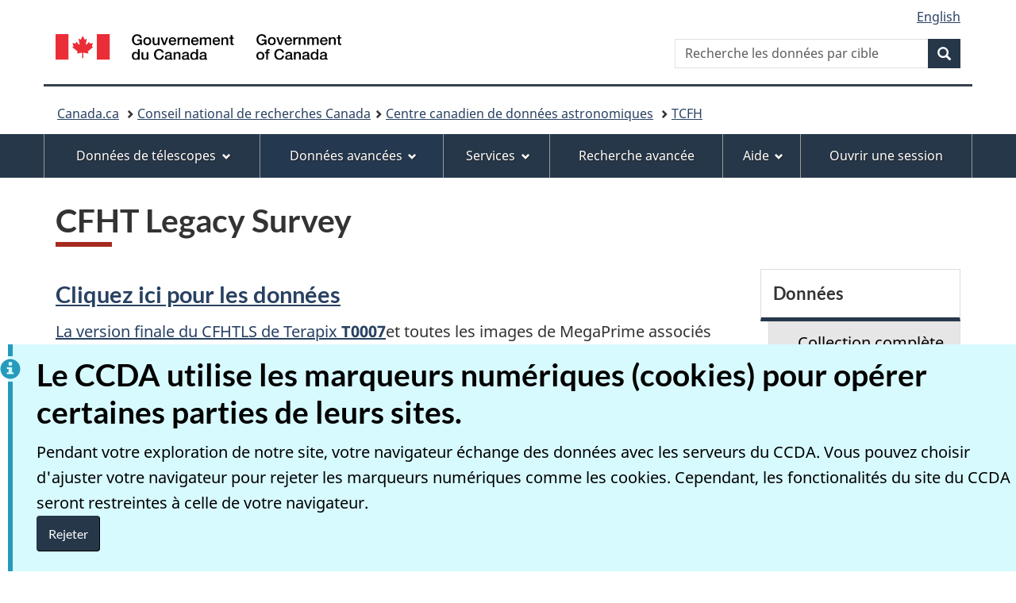

--- FILE ---
content_type: text/html; charset=UTF-8
request_url: https://www4.cadc-ccda.hia-iha.nrc-cnrc.gc.ca/fr/tcfh/cfhtls.html
body_size: 19679
content:
<!DOCTYPE html>
<html class="no-js" lang="fr" dir="ltr">
<head>
<meta charset="utf-8">
<!-- Web Experience Toolkit (WET) / Boîte à outils de l'expérience Web (BOEW) wet-boew.github.io/wet-boew/License-en.html / wet-boew.github.io/wet-boew/Licence-fr.html -->

<title>CFHT Legacy Survey - Centre canadien de données astronomiques</title>
<meta content="width=device-width, initial-scale=1" name="viewport">
<meta name="description" content="Stimulation du processus de découverte en astronomie ">
<meta name="author" content=" ">
<meta name="dcterms.title" content="CFHT Legacy Survey">
<meta name="dcterms.description" content="Stimulation du processus de découverte en astronomie ">
<meta name="dcterms.creator" content=" ">
<meta name="dcterms.language" content="">
<meta name="dcterms.subject" content="">
<meta name="dcterms.issued" content="">
<meta name="dcterms.modified" content="2023-01-13">

<link href="https://wet-boew.github.io/themes-dist/GCWeb/GCWeb/assets/favicon.ico" rel="icon" type="image/x-icon" />
<link rel="stylesheet" href="https://wet-boew.github.io/themes-dist/GCWeb/GCWeb/css/theme.min.css" />
<noscript><link rel="stylesheet" href="https://wet-boew.github.io/themes-dist/GCWeb/wet-boew/css/noscript.min.css" /></noscript><link rel="stylesheet" href="/static/css/cadc.css" />

</head>
<body vocab="http://schema.org/" typeof="WebPage"><nav>
	<ul id="wb-tphp">
		<li class="wb-slc"><a class="wb-sl" href="#wb-cont">Passer au contenu principal</a></li>
		<li class="wb-slc visible-sm visible-md visible-lg"><a class="wb-sl" href="#wb-info">Passer à «&#160;À propos de ce site&#160;»</a></li></ul>
</nav>

<header id="navbar">
	<div id="wb-bnr" class="container">
		<div class="row">
			
				<section id="wb-lng" class="col-xs-3 col-sm-12 pull-right text-right">
	<h2 class="wb-inv">Sélection de la langue</h2>
	<ul class="list-inline mrgn-bttm-0">
		<li>
			<a lang="en" hreflang="en" href="/en/cfht/cfhtls.html">
				<span class="hidden-xs" translate="no">English</span>
				<abbr title="English" translate="no" class="visible-xs h3 mrgn-tp-sm mrgn-bttm-0 text-uppercase">en</abbr>
			</a>
		</li>
	</ul>
</section>

			
			<div class="brand col-xs-9 col-sm-5 col-md-4" property="publisher" typeof="GovernmentOrganization">
	<a href="#" property="url">
		<img src="https://wet-boew.github.io/themes-dist/GCWeb/GCWeb/assets/sig-blk-fr.svg" alt="Gouvernement du Canada" property="logo" /><span class="wb-inv"> / <span lang="en">Canadian Astronomy Data Centre</span></span>
	</a>
	<meta property="name" content="Gouvernement du Canada">
	<meta property="areaServed" typeof="Country" content="Canada" />
	<link property="logo" href="https://wet-boew.github.io/themes-dist/GCWeb/GCWeb/assets/wmms-blk.svg" />
</div>

			
				<section id="wb-srch" class="col-lg-offset-4 col-md-offset-4 col-sm-offset-2 col-xs-12 col-sm-5 col-md-4">
	<h2>Recherche</h2>
	<form action="/fr/recherche/" method="get" name="cse-search-box" role="search">
		<div class="form-group wb-srch-qry">
			<label for="wb-srch-q" class="wb-inv">Recherche les données par cible</label>
			<input id="wb-srch-q" class="wb-srch-q form-control" name="Plane.position.bounds" type="search" size="34" maxlength="170" placeholder="Recherche les données par cible" />
		</div>
		<div class="form-group submit">
			<button type="submit" class="btn btn-primary btn-small">
				<span class="glyphicon-search glyphicon"></span>
				<span class="wb-inv">Recherche</span>
			</button>
		</div>
	</form>
</section>

			
			<div class="clearfix"></div>
			<nav id="wb-bc" property="breadcrumb">
	<h2>Vous êtes ici :</h2>
	<div class="container">
		<ol class="breadcrumb">
            <li><a href="https://www.canada.ca/fr.html">Canada.ca</a></li>
			<li><a href="https://cnrc.canada.ca/fr">Conseil national de recherches Canada</a></li><li><a href="/fr/">Centre canadien de données astronomiques</a></li>
			
			<li><a href="/fr/tcfh/">TCFH</a></li>
		</ol>
	</div>
</nav>

			<section class="wb-mb-links col-xs-4 col-sm-3 visible-sm visible-xs" id="wb-glb-mn">
				<h2>Menus</h2>
				<ul class="list-inline text-right chvrn">
				  <li>
					<a href="#mb-pnl" title="Menus" aria-controls="mb-pnl" class="overlay-lnk" role="button">
						<span class="glyphicon glyphicon-th-list">
							<span class="wb-inv">Menus</span>
						</span>
					</a>
				  </li>
				</ul>
				<div id="mb-pnl" class="modal-content" aria-hidden="true" tabindex="-1"></div>
			</section>
		</div>
	</div><nav role="navigation" id="wb-sm" data-trgt="mb-pnl" class="wb-inv visible-md visible-lg" typeof="SiteNavigationElement">
    <div class="pnl-strt container visible-md visible-lg nvbar">
        <h2 class="wb-inv">Menu</h2>
        <div class="row">
            <ul class="list-inline menu" role="menubar">
                <li><a class="item" tabindex="-1" aria-posinset="6" aria-setsize="9" role="menuitem" aria-haspopup="true" href="#gc-mnu-tdp">Données de télescopes</a>
                    <ul id="gc-mnu-tdp" class="sm list-unstyled" role="menu">
                        <li>
                            <a href="/fr/jwst/" >JWST</a>
                        </li>
                        <li>
                            <a href="/fr/gemini/" >Gemini</a>
                        </li>
                        <li>
                            <a href="/fr/tcfh/" >TCFH</a>
                        </li>
                        <li>
                            <a href="/fr/tjcm/" >TJCM</a>
                        </li>
                        <li>
                            <a href="/fr/hst/" >HST</a>
                        </li>
                        <li>
                            <a href="/fr/ofa/" >OFA</a>
                        </li>
                        <li>
                            <a href="/fr/ofr/" >OFR</a>
                        </li>
                        <li>
                            <a href="/fr/omm/" >OMM</a>
                        </li>
                        <li>
                            <a href="/fr/neossat/" >NEOSSat</a>
                        </li>
                        <li>
                            <a href="/fr/brite/" >BRITE-Constellation</a>
                        </li>
                        <li>
                            <a href="/fr/blast/" >BLAST</a>
                        </li>
                        <li>
                            <a href="/fr/macho/" >MACHO</a>
                        </li>
                        <li>
                            <a href="/fr/most/" >MOST</a>
                        </li>
                        <li>
                            <a href="/fr/fuse/" >FUSE</a>
                        </li>
                        <li>
                            <a href="/fr/ukirt/" >UKIRT</a>
                        </li></ul>
                </li>
                <li><a class="item" href="#gc-mnu-adp">Données avancées</a>
                    <ul id="gc-mnu-adp" class="sm list-unstyled" role="menu">
                        <li><a href="/fr/megapipe/" >MegaPipe</a></li>
                        <li><a href="/fr/scla/" >SCLA</a></li>
                        <li><a href="/fr/racs/" >RACS</a></li>
                        <li><a href="/fr/wallaby/" >WALLABY</a></li>
                        <li><a href="/fr/possum/" >POSSUM</a></li>
                        <li><a href="/fr/tjcm/scubalc.html" >SCUBA-LC</a></li>
                        <li><a href="/fr/hsthla/" >HLA</a></li>
                        <li><a href="/fr/iris/" >IRIS</a></li>
                        <li><a href="/fr/rcpg/" >RCPG</a></li>
                        <li><a href="/fr/tcfh/cfhtls.html" >CFHTLS</a></li>
                        <li><a href="/fr/wirwolf/" >WIRWolf</a></li>
                        <li><a href="/fr/vlass/" >VLASS</a></li></ul>
                </li>
                <li><a class="item" href="#gc-mnu-svc">Services</a>
                    <ul id="gc-mnu-svc" class="sm list-unstyled" role="menu">
                        <li><a href="/fr/rencontres/" >Rencontres</a></li>
                        <li><a href="/fr/recherche/" >Recherche avancée</a></li>
                        <li><a href="/fr/groupes/" >Gestion de groupes</a></li>
                        <li><a href="/fr/communaute/" >Communauté</a></li>
                        <li><a href="/fr/rioss/" >RIOSS</a></li>
                        <li><a href="/fr/dss/" >DSS</a></li>
                        <li><a href="https://www.canfar.net/"  rel="external" >CANFAR</a></li>
                        <li><a href="/fr/services/" >Services web</a></li>
                        <li><a href="/fr/etat" >État des services</a></li></ul>
                </li>
                <li><a class="item" href="/fr/recherche/">Recherche avancée</a></li>
                <li><a class="item" href="#gc-mnu-hlp">Aide</a>
                    <ul id="gc-mnu-hlp" class="sm list-unstyled" role="menu">
                        <li><a href="/fr/doc/">Documentation</a></li>
                        <li><a href="/fr/contactez.html">Contactez-nous</a></li>
                    </ul>
                </li><li>
                    <div id="sign_on_off_signed" class="wb-inv">
                        <h2 class="wb-inv">Information de l'utilisateur actuel</h2>
                        <a class="item user-full-name" href="#gc-mnu-acc"><span class="user-full-name-text"></span></a>
                        <ul id="gc-mnu-acc" class="sm list-unstyled" role="menu">
                            <li><a id="sign_on_off_account" class="user_edit_profile" href="/fr/auth/actualiser.html" title="R&eacute;initialiser le mot de passe">Modifier le Profil</a></li>
                            <li><a class="change_password" href="/fr/auth/reinitialiser.html" title="R&eacute;initialiser le mot de passe">R&eacute;initialiser le mot de passe</a></li>
                            <li><a id="download_certificate" class="download_certificate" href="/cred/generate?daysValid=30" title="Valide pour trente (30) jours">Obtenir un certificat</a></li>
                            <li><a id="sign_on_off_signoff" href="/access/logout" title="Fermer la session">Fermer la session</a></li>
                        </ul>
                    </div>
                    <div id="sign_on_off_unsigned" class="wb-inv">
                        <a class="item" href="/fr/connexion.html">Ouvrir une session</a>
                    </div>
                </li></ul>
        </div>
    </div>
</nav></header>

<main class="container" property="mainContentOfPage" resource="#wb-main" typeof="WebPageElement"><div class="mwscolumns section">
        <h1 id="wb-cont" class="mrgn-tp-lg" property="name">CFHT Legacy Survey </h1>
    </div><div class="row"><div class="col-md-9">
                <h3><a href="/fr/recherche/?collection=CFHTTERAPIX&amp;Observation.instrument.name=MegaPrime" class="ui-link">Cliquez ici pour les données</a></h3>

<p>
  <a rel="external" href="http://terapix.iap.fr/rubrique.php?id_rubrique=268" class="ui-link">La version
    finale du CFHTLS de Terapix <strong>T0007</strong></a>et toutes les
  images de MegaPrime associés peuvent être recherchées et
  téléchargées à l'aide du
  système <a href="/fr/recherche/?collection=CFHTTERAPIX&amp;noexec=true" class="ui-link">Recherche
    Avancée du CCDA</a>
</p>

<p>
 Le <a rel="external" href="http://www.cfht.hawaii.edu/Science/CFHTLS" class="ui-link">Canada-France-Hawaii
 Telescope Legacy Survey (CFHTLS)</a> était un projet majeur
 d'imagerie visant à résoudre des questions astrophysiques
 fondamentales sur notre compréhension des systèmes planétaires et
 l'Univers lointain. plus de 450 nuits de temps TCFH ont été
 consacrées à l'enquête de 2003 et 2008. L'enquête utilisé l'imageur
 MegaPrime du TCFH.
</p>

<p>
  Le projet CFHTLS est une collaboration entre le corporation CFHT, le
  Centre National de la Recherche Scientifique de France, le
  Commissariat à l'Energie Atomique et le Conseil national de recherches Canada

</p>

<p>
  Le <a rel="external" href="http://www.cfht.hawaii.edu/Science/CFHTLS/cfhtlssg.html" class="ui-link"> 
    Groupe de pilotage CFHTLS</a> a été responsable de la planification et de l'exécution
  de l'enquête.
</p>

<p>
   Visiter la <a rel="external" href="http://www.cfht.hawaii.edu/Science/CFHTLS/" class="ui-link">page officielle d'accueil CFHTLS</a> pour plus de détails.
</p>

            </div>
            <div class="col-md-3">
                <nav role="navigation" id="wb-sec" typeof="SiteNavigationElement">
                    <h2>Section menu</h2>
                    <ul class="list-group menu list-unstyled">
                        <li>
                            <h3>Données</h3><ul class="list-group menu list-unstyled">
                                <li><a class="list-group-item" href="/fr/recherche/?collection=CFHT&noexec=true">Collection complète</a></li><li><a class="list-group-item" href="/fr/recherche/?collection=CFHT&Observation.instrument.name=ESPaDOnS&noexec=true">ESPaDOns</a></li><li><a class="list-group-item" href="/fr/recherche/?collection=CFHT&Observation.instrument.name=MegaPrime&noexec=true">MegaPrime</a></li><li><a class="list-group-item" href="/fr/recherche/?collection=CFHT&Observation.instrument.name=SITELLE&noexec=true">SITELLE</a></li><li><a class="list-group-item" href="/fr/recherche/?collection=CFHT&Observation.instrument.name=SPIRou&noexec=true">SPIRou</a></li><li><a class="list-group-item" href="/fr/recherche/?collection=CFHT&Observation.instrument.name=WIRCam&noexec=true">WIRCam</a></li></ul><h3>Produits</h3><ul class="list-group menu list-unstyled">
                                <li><a class="list-group-item" href="/fr/tcfh/cfhtls.html">CFHT Legacy Survey</a></li><li><a class="list-group-item" href="/fr/tcfh/wirds.html">WIRDS</a></li><li><a class="list-group-item" href="/fr/megapipe/">MegaPipe</a></li><li><a class="list-group-item" href="/fr/wirwolf/">WIRwolf</a></li></ul><h3>Divers</h3><ul class="list-group menu list-unstyled">
                                <li><a class="list-group-item" href="/fr/tcfh/acces.html">Accès et contrôle des données exclusives</a></li><li><a class="list-group-item" href="/fr/tcfh/extensions.html">Extensions de fichiers</a></li><li><a class="list-group-item" href="/fr/tcfh/credits.html">Crédits et mentions</a></li></ul>
                        </li>
                    </ul>
                </nav>
            </div></div><section id="consent_banner" class="wb-inv alert alert-info mrgn-bttm-0">
	<h2>Le CCDA utilise les marqueurs num&eacute;riques (cookies) pour op&eacute;rer certaines parties de leurs sites.</h2>
	<p>Pendant votre exploration de notre site, votre navigateur &eacute;change des données avec les serveurs du CCDA.  Vous pouvez choisir d'ajuster votre navigateur pour rejeter les marqueurs numériques comme les cookies.  Cependant, les fonctionalit&eacute;s du site du CCDA seront restreintes &agrave; celle de votre navigateur.</p>
	<!-- Button wrapped in a div to allow the alert padding. -->
	<div>
		<button class="btn btn-primary popup-modal-dismiss" type="button">Rejeter</button>
	</div>
</section>

<div class="pagedetails">
	<dl id="wb-dtmd">
		<dt>Date de modification&#160;:</dt>
		<dd><time property="dateModified">2023-01-13</time></dd>
	</dl>
</div>

</main><div class="overlay hide"></div>
<div class="mid-screen">
  <div class="spinner hide" role="status">
    <div></div>
  </div>
</div>
<footer id="wb-info">
	<h2 class="wb-inv">À propos de ce site</h2>
<div class="gc-contextual">
		<div class="container">
			<nav>
				<h3>Centre canadien de données astronomiques</h3>
				<ul class="list-col-xs-1 list-col-sm-2 list-col-md-3"><li><a href="/fr/apropos.html">À propos du CCDA</a></li></ul>
			</nav>
		</div>
	</div>

	<div class="gc-main-footer">
		<div class="container">
			<nav>
				<h3>Gouvernement du Canada</h3>
				<ul class="list-col-xs-1 list-col-sm-2 list-col-md-3"><li><a href="https://www.canada.ca/fr/contact.html">Toutes les coordonnées</a></li>
					<li><a href="https://www.canada.ca/fr/gouvernement/min.html">Ministères et organismes</a></li>
					<li><a href="https://www.canada.ca/fr/gouvernement/systeme.html">À propos du gouvernement</a></li></ul>
				<h4><span class="wb-inv"></span></h4>
				<ul class="list-unstyled colcount-sm-2 colcount-md-3"><li><a href="https://www.canada.ca/fr/services/emplois.html">Emplois</a></li>
					<li><a href="https://www.canada.ca/fr/services/immigration-citoyennete.html">Immigration et citoyenneté</a></li>
					<li><a href="https://voyage.gc.ca/">Voyage et tourisme</a></li>
					<li><a href="https://www.canada.ca/fr/services/entreprises.html">Entreprises</a></li>
					<li><a href="https://www.canada.ca/fr/services/prestations.html">Prestations</a></li>
					<li><a href="https://www.canada.ca/fr/services/sante.html">Santé</a></li>
					<li><a href="https://www.canada.ca/fr/services/impots.html">Impôts</a></li>
					<li><a href="https://www.canada.ca/fr/services/environnement.html">Environnement et ressources naturelles</a></li>
					<li><a href="https://www.canada.ca/fr/services/defense.html">Sécurité nationale et défense</a></li>
					<li><a href="https://www.canada.ca/fr/services/culture.html">Culture, histoire et sport</a></li>
					<li><a href="https://www.canada.ca/fr/services/police.html">Services de police, justice et urgences</a></li>
					<li><a href="https://www.canada.ca/fr/services/transport.html">Transport et infrastructure</a></li>
					<li><a href="https://www.international.gc.ca/world-monde/index.aspx?lang=fra">Le Canada et le monde</a></li>
					<li><a href="https://www.canada.ca/fr/services/finance.html">Argent et finances</a></li>
					<li><a href="https://www.canada.ca/fr/services/science.html">Science et innovation</a></li>
					<li><a href="https://www.canada.ca/fr/services/autochtones.html">Autochtones</a></li>
					<li><a href="https://www.canada.ca/fr/services/veterans-militaire.html">Vétérans et militaires</a></li>
					<li><a href="https://www.canada.ca/fr/services/jeunesse.html">Jeunesse</a></li>
					<li><a href="https://www.canada.ca/fr/services/evenements-vie.html">Gérer les événements de la vie</a></li></ul>
			</nav>
		</div>
	</div>

	<div class="gc-sub-footer">
		<div class="container d-flex align-items-center">
			<nav>
				<h3 class="wb-inv"></h3>
				<ul>
					<li><a href="https://www.canada.ca/fr/sociaux.html">Médias sociaux</a></li>
					<li><a href="https://www.canada.ca/fr/mobile.html">Applications mobiles</a></li>
					<li><a href="https://canada.ca/fr/gouvernement/a-propos-canada-ca.html">À propos de Canada.ca</a></li><li><a href="">Avis</a></li>
					<li><a href="">Confidentialité</a></li></ul>
			</nav>
			<div class="wtrmrk align-self-end">
				<img src="https://wet-boew.github.io/themes-dist/GCWeb/GCWeb/assets/wmms-blk.svg" alt="Symbole du Centre canadien de données astronomiques" />
			</div>
		</div>
	</div>
</footer>
<script src="https://ajax.googleapis.com/ajax/libs/jquery/2.2.4/jquery.min.js" integrity="sha384-rY/jv8mMhqDabXSo+UCggqKtdmBfd3qC2/KvyTDNQ6PcUJXaxK1tMepoQda4g5vB" crossorigin="anonymous"></script>
<script src="https://wet-boew.github.io/themes-dist/GCWeb/wet-boew/js/wet-boew.min.js"></script>
<script src="https://wet-boew.github.io/themes-dist/GCWeb/GCWeb/js/theme.min.js"></script>
<script src="/static/js/cadc/registry-client.js" type="text/javascript"></script>
<script src="/static/js/cadc/cadc.uri.js" type="text/javascript"></script>
<script src="/static/js/cadc/cadc.util.js" type="text/javascript"></script>
<script src="/static/js/cadc/cadc.user.js" type="text/javascript"></script>


</body>
</html>


--- FILE ---
content_type: application/javascript
request_url: https://www4.cadc-ccda.hia-iha.nrc-cnrc.gc.ca/static/js/cadc/cadc.util.js
body_size: 15995
content:
/*
 ************************************************************************
 *******************  CANADIAN ASTRONOMY DATA CENTRE  *******************
 **************  CENTRE CANADIEN DE DONNÉES ASTRONOMIQUES  **************
 *
 *  (c) 2009.                            (c) 2009.
 *  Government of Canada                 Gouvernement du Canada
 *  National Research Council            Conseil national de recherches
 *  Ottawa, Canada, K1A 0R6              Ottawa, Canada, K1A 0R6
 *  All rights reserved                  Tous droits réservés
 *
 *  NRC disclaims any warranties,        Le CNRC dénie toute garantie
 *  expressed, implied, or               énoncée, implicite ou légale,
 *  statutory, of any kind with          de quelque nature que ce
 *  respect to the software,             soit, concernant le logiciel,
 *  including without limitation         y compris sans restriction
 *  any warranty of merchantability      toute garantie de valeur
 *  or fitness for a particular          marchande ou de pertinence
 *  purpose. NRC shall not be            pour un usage particulier.
 *  liable in any event for any          Le CNRC ne pourra en aucun cas
 *  damages, whether direct or           être tenu responsable de tout
 *  indirect, special or general,        dommage, direct ou indirect,
 *  consequential or incidental,         particulier ou général,
 *  arising from the use of the          accessoire ou fortuit, résultant
 *  software.  Neither the name          de l'utilisation du logiciel. Ni
 *  of the National Research             le nom du Conseil National de
 *  Council of Canada nor the            Recherches du Canada ni les noms
 *  names of its contributors may        de ses  participants ne peuvent
 *  be used to endorse or promote        être utilisés pour approuver ou
 *  products derived from this           promouvoir les produits dérivés
 *  software without specific prior      de ce logiciel sans autorisation
 *  written permission.                  préalable et particulière
 *                                       par écrit.
 *
 *  This file is part of the             Ce fichier fait partie du projet
 *  OpenCADC project.                    OpenCADC.
 *
 *  OpenCADC is free software:           OpenCADC est un logiciel libre ;
 *  you can redistribute it and/or       vous pouvez le redistribuer ou le
 *  modify it under the terms of         modifier suivant les termes de
 *  the GNU Affero General Public        la “GNU Affero General Public
 *  License as published by the          License” telle que publiée
 *  Free Software Foundation,            par la Free Software Foundation
 *  either version 3 of the              : soit la version 3 de cette
 *  License, or (at your option)         licence, soit (à votre gré)
 *  any later version.                   toute version ultérieure.
 *
 *  OpenCADC is distributed in the       OpenCADC est distribué
 *  hope that it will be useful,         dans l'espoir qu'il vous
 *  but WITHOUT ANY WARRANTY;            sera utile, mais SANS AUCUNE
 *  without even the implied             GARANTIE : sans même la garantie
 *  warranty of MERCHANTABILITY          implicite de COMMERCIALISABILITÉ
 *  or FITNESS FOR A PARTICULAR          ni d'ADÉQUATION À UN OBJECTIF
 *  PURPOSE.  See the GNU Affero         PARTICULIER. Consultez la Licence
 *  General Public License for           Générale Publique GNU Affero
 *  more details.                        pour plus de détails.
 *
 *  You should have received             Vous devriez avoir reçu une
 *  a copy of the GNU Affero             copie de la Licence Générale
 *  General Public License along         Publique GNU Affero avec
 *  with OpenCADC.  If not, see          OpenCADC ; si ce n'est
 *  <http://www.gnu.org/licenses/>.      pas le cas, consultez :
 *                                       <http://www.gnu.org/licenses/>.
 *
 *  $Revision: 4 $
 *
 ************************************************************************
 */
(function($) {
    // register namespace
    $.extend(true, window, {
        "cadc": {
            "web": {
                "util": {
                    "StringUtil": StringUtil,
                    "NumberFormat": NumberFormat,
                    "Array": Array,
                    "ArrayUtil": ArrayUtil,
                    "GUID": GUID
                }
            }
        },
        "showLoading": showLoading,
        "showSpinner": showSpinner,
        "hideSpinner": hideSpinner
    });

    /**
     * Show a "spinner" icon.  This is typically used on form submission where a skeleton screen
     * doesn't make sense, such as a user registration page.
     */
    function showSpinner() {
        const overlayContainer = document.querySelector(".overlay")
        const spinnerContainer = document.querySelector(".spinner")
        overlayContainer.classList.remove('hide')
        spinnerContainer.classList.remove('hide')
    }

    /**
     * Hide the spinner, if necessary.
     */
    function hideSpinner() {
        const overlayContainer = document.querySelector(".overlay")
        const spinnerContainer = document.querySelector(".spinner")

        if (!overlayContainer.classList.contains('hide')) {
            overlayContainer.classList.add('hide')
        }

        if (!spinnerContainer.classList.contains('hide')) {
            spinnerContainer.classList.add('hide')
        }
    }

    /**
     * Show the skeleton page as configured in the page.
     * 
     * The page requires a results container with the skeleton-loader-container class.
     * As a sibling, add a <template class="skeleton-loader-template"> with the skeleton page
     * details.
     */
    function showLoading() {
        const template = document.querySelector(".skeleton-loader-template")
        const container = document.querySelector(".skeleton-loader-container")
        container.innerHTML = ''
        container.append(template.content.cloneNode(true))
    }

    /**
     * Extended Array object to perform operations on arrays.
     *
     * @param _arr    The base array.
     * @constructor
     */
    function Array(_arr) {
        var arrayUtil = new ArrayUtil();

        if (arrayUtil.isUninitialized(_arr)) {
            throw new Error("Base array is required.");
        }

        var self = this;

        this.baseArray = _arr;


        /**
         * Subtract the contents of _array from ths array.  This is not a diff,
         * just an overlap find and remove operation.
         *
         * @param arguments {Array | function}
         *  The Array to remove OR
         *  The function to filter out items.  This is useful for arrays of objects
         *  whose equality is no concise.  (function (element, index, array) {})
         */
        function subtract() {
            if ((arguments.length !== 1) || !arguments[0]) {
                throw new Error("Subtract requires an array or a filter function.");
            } else {
                if (typeof arguments[0] === "function") {
                    return subtractFilterHandler(arguments[0]);
                } else {
                    return subtractArray(arguments[0])
                }
            }
        }

        function subtractFilterHandler(_filterHandler) {
            if (!_filterHandler) {
                throw new Error("Filter handler is required.");
            } else {
                return self.baseArray.filter(_filterHandler);
            }
        }

        function subtractArray(_array) {
            if (arrayUtil.isUninitialized(_array)) {
                throw new Error("Array being subtracted is required.");
            } else {
                return subtractFilterHandler(function(item) {
                    return (_array.indexOf(item) < 0);
                });
            }
        }

        /**
         * Sort this Array in _ascendingFlag ? order.  This will clone the base
         * array and return it sorted.  The base array remains unaffected.
         *
         * @param {*} _propertyName  The name of the property to search on, if this
         *                       is an array of objects.  It is null otherwise.
         * @returns {Blob|ArrayBuffer|Array|string|*}
         */
        function sort(_propertyName) {
            var cloneArray = self.baseArray.slice(0);

            cloneArray.sort(function(o1, o2) {
                var score;

                if (_propertyName) {
                    if (o1.hasOwnProperty(_propertyName) &&
                        o2.hasOwnProperty(_propertyName)) {
                        score = arrayUtil.compare(o1[_propertyName],
                            o2[_propertyName]);
                    } else {
                        throw new Error("Property '" + _propertyName +
                            "' does not exist in the objects " +
                            "being compared.")
                    }
                } else {
                    score = arrayUtil.compare(o1, o2);
                }

                return score;
            });

            return cloneArray;
        }

        $.extend(this, {
            "subtract": subtract,
            "sort": sort
        });
    }

    function ArrayUtil() {
        function isUninitialized(_arr) {
            return ((_arr === undefined) || (_arr === null));
        }

        /**
         * Inner sort method.  This will determine data types and do appropriate
         * comparisons.
         *
         * @param _left {*}     Anything under the sun.
         * @param _right {*}    Anything under the other sun.
         * @returns {number}    The Score of the sort comparison.
         */
        function compare(_left, _right) {
            var leftCompare, rightCompare;

            if ((typeof _left === 'string') && ((typeof _right === 'string'))) {
                leftCompare = _left.toLowerCase();
                rightCompare = _right.toLowerCase();
            } else if (((typeof _left === 'object') && ((typeof _right === 'object'))) ||
                ((typeof _left === 'function') &&
                    ((typeof _right === 'function')))) {
                leftCompare = _left.toString();
                rightCompare = _right.toString();
            } else {
                leftCompare = _left;
                rightCompare = _right;
            }

            return (leftCompare > rightCompare) ?
                1 : (leftCompare < rightCompare) ? -1 : 0;
        }

        $.extend(this, {
            "isUninitialized": isUninitialized,
            "compare": compare
        });
    }

    /**
     * GUID generator.
     *
     * @constructor
     */
    function GUID() {
        function s4() {
            return Math.floor((1 + Math.random()) * 0x10000).
            toString(16).substring(1);
        }

        function generate() {
            return s4() + s4() + '-' + s4() + '-' + s4() + '-' +
                s4() + '-' + s4() + s4() + s4();
        }

        $.extend(this, {
            "generate": generate
        });
    }

    /**
     * Basic String utility class.
     *
     * @param _string
     * @constructor
     */
    function StringUtil(_string) {
        var _selfStringUtil = this;

        this.string = function() {
            return (_string === Number(0)) ? "0" :
                (_string ? _string.toString() : "");
        }();


        function getString() {
            return _selfStringUtil.string;
        }

        function hasLength() {
            var s = getString();
            return ((s != null) && (s.length > 0));
        }

        function hasText() {
            return hasLength() && ($.trim(getString()) != "");
        }

        function format() {
            // Create new string.
            var s = "" + getString();
            var args = arguments;

            return s.replace(/{(\d+)}/g, function(match, number) {
                return args[number] ? args[number] : match;
            });
        }

        function sanitize() {
            var returnValue;

            if (!getString()) {
                returnValue = "";
            } else {
                returnValue = getString().toString().replace(/&/g, "&amp;").
                replace(/</g, "&lt;").replace(/>/g, "&gt;");
            }

            return returnValue;
        }

        function matches(_regex) {
            return new RegExp(_regex).test(getString());
        }

        /**
         * Obtain whether the String in this StringUtil contains the given _str.
         *
         * @param _str            The string to see if is contained.
         * @param _matchCase      Optionally match case.
         * @returns {boolean}
         */
        function contains(_str, _matchCase) {
            var expression = ".*" + _str + ".*";
            var regExp = (_matchCase === true) ? new RegExp(expression) :
                new RegExp(expression, "gi");

            return regExp.test(getString());
        }

        $.extend(this, {
            "sanitize": sanitize,
            "hasLength": hasLength,
            "hasText": hasText,
            "format": format,
            "matches": matches,
            "contains": contains
        });
    }

    /**
     * Format the given number for output.
     *
     * @param _val          The value to format.
     * @param _sigDigits    The value to use for fixed or precision (Optional).
     * @constructor
     */
    function NumberFormat(_val, _sigDigits) {
        var _selfNumberFormat = this;

        this.numberVal = Number(_val);
        this.significantDigits = _sigDigits || 0;

        function getNumberValue() {
            return _selfNumberFormat.numberVal;
        }

        function getSignificantDigits() {
            return _selfNumberFormat.significantDigits;
        }

        /**
         * Format to fixation, meaning the number of integers after the decimal
         * place.
         * @returns {string}
         */
        function formatFixation() {
            return getNumberValue().toFixed(getSignificantDigits());
        }

        /**
         * Format to precision, meaning the number of characters all together.
         * @returns {string}
         */
        function formatPrecision() {
            return getNumberValue().toPrecision(getSignificantDigits());
        }

        /**
         * An attempt to reproduce the printf(%.g) format.
         *
         * From the sprintf man page:
         *
         * 'Style e is used if the exponent from its conversion is less than -4 or
         *  greater than or equal to the precision.  Trailing zeros are removed from
         *  the fractional part of the result; a decimal point appears only if it
         *  is followed by at least one digit.'
         *
         * jenkinsd 2013.12.20
         *
         * @returns {string}
         */
        function formatExponentOrFloat() {
            var output;
            var num = getNumberValue();
            var exponentialVal = num.toExponential(getSignificantDigits());

            var exponent = num.toExponential().split('+')[1];

            if ((exponent < -4) || (exponent >= getSignificantDigits())) {
                output = exponentialVal;
            } else {
                output = formatFixation();
            }

            return output;
        }

        /**
         * Default format function.
         *
         * @return {string}
         */
        function format() {
            var formattedValue;

            if (getSignificantDigits()) {
                formattedValue = formatFixation();
            } else {
                formattedValue = getNumberValue().toString();
            }

            return formattedValue;
        }


        $.extend(this, {
            "format": format,
            "formatFixation": formatFixation,
            "formatPrecision": formatPrecision,
            "formatExponentOrFloat": formatExponentOrFloat
        });
    }
})(jQuery);

--- FILE ---
content_type: application/javascript
request_url: https://www4.cadc-ccda.hia-iha.nrc-cnrc.gc.ca/static/js/cadc/cadc.user.js
body_size: 13538
content:
;
(function($, window, document, undefined) {
    // Register namespace
    $.extend(true, window, {
        cadc: {
            web: {
                json: {
                    babelfish: {
                        VALUE_KEY: '$',
                        ATTRIBUTE_KEY_PREFIX: '@'
                    }
                },
                auth: {
                    resourceID: 'ivo://cadc.nrc.ca/gms',
                    interfaceURI: 'http://www.ivoa.net/xml/VODataService/v1.1#ParamHTTP',
                    authType: 'cookie',
                    whoami: {
                        standardID: 'ivo://ivoa.net/std/UMS#whoami-0.1'
                    },
                    user: {
                        standardID: 'ivo://ivoa.net/std/UMS#users-0.1'
                    },
                    modify_password: {
                        standardID: 'ivo://ivoa.net/std/UMS#modpass-0.1'
                    },
                    reset_password: {
                        standardID: 'ivo://ivoa.net/std/UMS#resetpass-0.1'
                    }
                },
                User: User,
                UserManager: UserManager,
                WHOAMI_ENDPOINT: '/access/control/proxy',

                USER_CREATE_ENDPOINT: '/access/control/proxy',

                USER_PASSWORD_CHANGE_ENDPOINT: '/access/control/proxy',

                // Need to replace {1} with the User ID
                // (See org.opencadc.StringUtil.format() in org.opencadc.js)!
                USER_ACCOUNT_ENDPOINT: '/ac/users/{1}?idType=HTTP',

                events: {
                    onUserLoad: new jQuery.Event('onUserLoad'),
                    onUserUpdate: new jQuery.Event('onUserUpdate')
                }
            }
        }
    })

    /**
     * Class to manage a User via web service calls.
     * @constructor
     * @param {} input  Input options
     * @param {Registry | {}} [input.registryClient]  Registry client to use for AC service calls.  Optional.
     *        Defaults to local /ac service.
     */
    function UserManager(input) {
        this.user = null
        this.registryClient = (input && input.registryClient) || new Registry()

        function getObjectValue(_jsonObject, _jsonObjectKey) {
            return _jsonObject.hasOwnProperty(_jsonObjectKey) ?
                _jsonObject[_jsonObjectKey][cadc.web.json.babelfish.VALUE_KEY] :
                null
        }

        /**
         * Load the user into this manager from the given JSON.
         *
         * @param json    JSON Data.
         */
        this.loadUser = function(json) {
            var userID
            var identities = json.user.identities[cadc.web.json.babelfish.VALUE_KEY]
            for (var i = 0; i < identities.length; i++) {
                var identity = identities[i]
                if (
                    identity.identity[
                        cadc.web.json.babelfish.ATTRIBUTE_KEY_PREFIX + 'type'
                    ] === 'HTTP'
                ) {
                    userID = identity.identity[cadc.web.json.babelfish.VALUE_KEY]
                    break
                }
            }

            var personalDetail = json.user.personalDetails
            if (!personalDetail) {
                personalDetail = {}
            }

            this.setUser(
                new cadc.web.User(
                    userID,
                    getObjectValue(personalDetail, 'firstName'),
                    getObjectValue(personalDetail, 'lastName'),
                    getObjectValue(personalDetail, 'email'),
                    getObjectValue(personalDetail, 'institute')
                )
            )
        }

        // For testing!
        this.TEST_LOAD_USER = this.loadUser

        this.fire = function(event, eventData) {
            var eData = eventData || {}
            eData.userManager = this

            $(document).trigger(event, eData)
        }

        this.loadCurrentUserFromService = function(endpoint) {
            $.ajax({
                    method: 'GET',
                    dataType: 'json',
                    url: endpoint,
                    jsonp: false,
                    headers: {
                        Accept: 'application/json'
                    },
                    data: {
                        STANDARD_ID: cadc.web.auth.whoami.standardID,
                        INTERFACE_TYPE_ID: cadc.web.auth.interfaceURI,
                        RESOURCE_ID: cadc.web.auth.resourceID,
                        AUTH_TYPE: cadc.web.auth.authType
                    },
                    xhrFields: {
                        withCredentials: true
                    }
                })
                .done(
                    function(data) {
                        this.loadUser(data)
                        this.fire(cadc.web.events.onUserLoad, { user: this.user })
                    }.bind(this)
                )
                .fail(
                    function(jqXHR, textStatus, errorThrown) {
                        this.fire(cadc.web.events.onUserLoad, {
                            errorStatus: jqXHR.status,
                            errorMessage: textStatus,
                            error: errorThrown
                        })
                    }.bind(this)
                )
        }

        /**
         * Load the currently authenticated user.
         */
        this.loadCurrent = function() {
            this.loadCurrentUserFromService(cadc.web.WHOAMI_ENDPOINT)
        }

        /**
         * Obtain the user object as JSON.
         *
         * @returns {String}    JSON string of form data.
         */
        this.serializeFormDataAsJSON = function(
            _username,
            _$personalDetailItemsArray
        ) {
            var identity = {
                identity: {
                    '@type': 'HTTP',
                    $: _username
                }
            }

            var personalDetails = this.serializeUserDetailsAsJSON(
                _$personalDetailItemsArray
            )
            var formDataObject = {
                user: {
                    identities: {
                        $: [identity]
                    }
                }
            }

            formDataObject.user.personalDetails = personalDetails

            return JSON.stringify(formDataObject)
        }

        this.serializeUserDetailsAsJSON = function(_$personalDetailItemsArray) {
            var personalDetail = {}

            _$personalDetailItemsArray.each(function() {
                var $nextFormItem = $(this)

                personalDetail[$nextFormItem.attr('name')] = {
                    $: $nextFormItem.val() || ''
                }
            })

            return personalDetail
        }

        this.updateUser = function(_$personalDetailItemsArray) {
            var userID = this.user.getUserID()
            var formDataJSON = this.serializeFormDataAsJSON(
                userID,
                _$personalDetailItemsArray
            )
            $.ajax({
                    url: '/access/control/proxy',
                    method: 'POST',
                    // contentType: 'application/json',
                    // mimeType: 'application/json',
                    dataType: 'text',
                    headers: { Accept: 'application/json' },
                    data: {
                        DATA: formDataJSON,
                        DATA_CONTENT_TYPE: 'application/json',
                        EXTRA_PATH: userID,
                        STANDARD_ID: cadc.web.auth.user.standardID,
                        INTERFACE_TYPE_ID: cadc.web.auth.interfaceURI,
                        RESOURCE_ID: cadc.web.auth.resourceID,
                        AUTH_TYPE: cadc.web.auth.authType,
                    }
                })
                .done(
                    function() {
                        this.fire(cadc.web.events.onUserUpdate, {})
                    }.bind(this)
                )
                .fail(
                    function(xhr) {
                        this.fire(cadc.web.events.onUserUpdate, {
                            errorStatus: xhr.status,
                            errorMessage: 'Error (' +
                                xhr.status +
                                '): ' +
                                'unable to update your Profile.' +
                                ' (' +
                                xhr.responseText +
                                ') '
                        })
                    }.bind(this)
                )
        }

        this.getUser = function() {
            return this.user
        }

        this.setUser = function(__user) {
            this.user = __user
        }

        this.subscribe = function(event, eHandler) {
            $(document).on(event.type, eHandler)
        }
    }

    /**
     * Represents a user as per Form data.
     *
     * @param _userID       The CADC User ID.
     * @param _firstName    First name
     * @param _lastName     Last name
     * @param _email        Email
     * @param _institute    Institute
     * @constructor
     */
    function User(
        _userID,
        _firstName,
        _lastName,
        _email,
        _institute
    ) {
        this.userID = _userID
        this.firstName = _firstName
        this.lastName = _lastName
        this.email = _email
        this.institute = _institute

        this.getUserID = function() {
            return this.userID
        }

        this.getFirstName = function() {
            return this.firstName
        }

        this.getLastName = function() {
            return this.lastName
        }

        this.getFullName = function() {
            return this.getFirstName() + ' ' + this.getLastName()
        }

        this.getEmail = function() {
            return this.email
        }

        this.getInstitute = function() {
            return this.institute
        }
    }

    /**
     * Verify that the consent has been given, and show the Cookie Consent Banner if no
     * consent has yet been given.
     */
    function verifyConsent() {
        fetch('/access/consent', {
            method: 'GET',
            credentials: 'include'
        })
        .then(response => response.text())
        .then(text => {
            if (text === 'does not exist') {
                const consentBanner = document.getElementById('consent_banner')
                consentBanner.classList.remove('wb-inv')

                const closeButton = consentBanner.querySelector('button.popup-modal-dismiss')
                closeButton.addEventListener('click', e => {
                    fetch('/access/domain', {
                        method: 'POST',
                        credentials: 'include',
                        body: { uri : "ConsentURI", cookieValue : "Accepted", targetURL : encodeURIComponent(window.location.href) }
                    })
                    .then(resp => resp.text())
                    .then(respText => {
                        // Unnecessary to re-add this class, but just in case the page refresh fails...
                        consentBanner.classList.add('wb-inv')
                        window.location.replace(respText)
                    })
                    .catch(err => {
                        console.error(err)
                    })
                })
            }
        })
        .catch(err => {
            console.error(err)
        })
    }

    $(document).ready(() => {
      var userManager = new cadc.web.UserManager({ registryClient: new Registry() })
      userManager.subscribe(cadc.web.events.onUserLoad,
        function(_event, data) {
          const user = data.user
          const signOnOffIDPrefix = 'sign_on_off_'

          if (user) {
            const logoutLink = document.getElementById('sign_on_off_signoff')
            const userFullNameDisplayList = document.getElementsByClassName('user-full-name')

            if (userFullNameDisplayList) {
              const len = userFullNameDisplayList.length
              for (let i = 0; i < len; i++) {
                userFullNameDisplayList[i].querySelector('.user-full-name-text').textContent = user.getFullName()
                break
              }
            }

            logoutLink.setAttribute('href', logoutLink.getAttribute('href') + `?target=${encodeURI(cadc.web.util.currentURI().uri)}`)

            const signedOnID = `${signOnOffIDPrefix}signed`
            const signedOnContainer = document.getElementById(signedOnID)
            if (signedOnContainer) {
                const parentNode = signedOnContainer.parentNode // <li> element
                parentNode.innerHTML = signedOnContainer.innerHTML
            }
          } else {
            const signedOffID = `${signOnOffIDPrefix}unsigned`
            const signedOffContainer = document.getElementById(signedOffID)
            if (signedOffContainer) {
                const parentNode = signedOffContainer.parentNode // <li> element
                parentNode.innerHTML = signedOffContainer.innerHTML
            }
          }

          const navMenu = document.getElementById('wb-sm')
          // Not present on the language selector.
          if (navMenu) {
            navMenu.classList.add('wb-menu')
            $('.wb-menu').trigger('wb-init.wb-menu')
            navMenu.classList.remove('wb-inv')
          }
        })

        userManager.loadCurrent()

        verifyConsent()
    })
})(jQuery, window, document)

--- FILE ---
content_type: application/javascript
request_url: https://www4.cadc-ccda.hia-iha.nrc-cnrc.gc.ca/static/js/cadc/cadc.uri.js
body_size: 12108
content:
;(function($) {
  // register namespace
  $.extend(true, window, {
    cadc: {
      web: {
        util: {
          URI: URI,
          currentURI: currentURI
        }
      }
    }
  })

  /**
   * Obtain the current URI object of the location in context.
   *
   * @return {URI}
   */
  function currentURI() {
    return new URI(window.location.href)
  }

  /**
   * URI object.
   *
   * @param uri     The uri string.
   * @constructor
   */
  function URI(uri) {
    var _self = this
    this.uri = uri
    this.uriComponents = {}
    this.query = {}

    function getURI() {
      return _self.uri
    }

    // This function creates a new anchor element and uses location
    // properties (inherent) to get the desired URL data. Some String
    // operations are used (to normalize results across browsers).
    function init() {
      reparse(_self.uri)
    }

    /**
     * Parse the given URI into this object.  This method preserves the uri
     * property in this object as the 'original' uri.
     *
     * @param _uri    The new URI.
     */
    function reparse(_uri) {
      var parser = /^(?:([^:\/?\#]+):)?(?:\/\/([^\/?\#]*))?([^?\#]*)(?:\?([^\#]*))?(?:\#(.*))?/
      var parsedURI = _uri.match(parser)
      var components = {}

      // Reset the objects.
      _self.uriComponents = {}
      _self.query = {}

      components.scheme = parsedURI[1] || ''
      components.host = parsedURI[2] || ''
      components.path = parsedURI[3] || ''
      components.query = parsedURI[4] || ''
      components.hash = parsedURI[5] || ''
      components.file = ((components.path &&
        components.path.match(/\/([^\/?#]+)$/i)) || [, ''])[1]

      $.extend(_self.uriComponents, components)
      $.extend(_self.query, parseQuery())
    }

    /**
     * Obtain the relative URI for this URI.  Meaning, obtain the host-less
     * version of this URI, to avoid cross-domain constraint issues.
     *
     * @return  Relative URI, or empty string if none available.
     */
    function getRelativeURI() {
      var relativeURI = getPath()
      var queryString = getQueryString()
      var hashString = getHash()

      if (queryString) {
        relativeURI += '?' + queryString
      }

      if (hashString) {
        relativeURI += '#' + hashString
      }

      return relativeURI
    }

    /**
     * Encode the relative URI.  This is useful when this URI will be passed
     * as a parameter.
     *
     * Also, since the hash needs to be encoded separately, the logic is well
     * re-used here.
     *
     * @return  {string} Encoded Relative URI.
     */
    function encodeRelativeURI() {
      var encodedRelativeURI
      var relativeURI = getPath()
      var queryString = getQueryString()
      var hashString = getHash()

      if (queryString) {
        relativeURI += '?' + queryString
      }

      encodedRelativeURI = encodeURI(relativeURI)

      // Treat the has separately.
      if (hashString) {
        encodedRelativeURI += encodeURIComponent('#' + hashString)
      }

      return encodedRelativeURI
    }

    function getURIComponents() {
      return _self.uriComponents
    }

    /**
     * Create an Object from the query string.
     *
     * @returns {{Object}}
     */
    function parseQuery() {
      var nvpair = {}
      var qs = getURIComponents().query
      if ($.trim(qs)) {
        var pairs = qs != '' ? qs.split('&') : []
        $.each(pairs, function(i, v) {
          var pair = v.split('=')
          var queryKey = pair[0]
          var keyValues = nvpair[queryKey] || []

          // TODO - Is it a good idea to always decode this?  Should it be?
          if (pair.length > 1) {
            keyValues.push(pair[1])
          }  

          nvpair[queryKey] = keyValues
        })
      }
      return nvpair
    }

    function getQueryString() {
      return getURIComponents().query
    }

    function getHash() {
      return getURIComponents().hash
    }

    function getPath() {
      return getURIComponents().path
    }

    function getPathItems() {
      var splitItems = getPath().split('/')

      if (splitItems.length > 0 && splitItems[0] == '') {
        // If the path starts with a '/', then the first item will be an empty
        // string, so get rid of it.
        splitItems.splice(0, 1)
        return splitItems
      } else {
        return splitItems
      }
    }

    function getFile() {
      return getURIComponents().file
    }

    function getHost() {
      return getURIComponents().host
    }

    function getScheme() {
      return getURIComponents().scheme
    }

    /**
     * Key -> value representation of the query string.  Assumes one value per
     * key.
     *
     * @returns {{Object}}
     * @deprecated  Use getQuery() object instead.
     */
    function getQueryStringObject() {
      var nvpair = {}
      var qs = getURIComponents().query.replace('?', '')
      var pairs = qs.split('&')

      $.each(pairs, function(i, v) {
        var pair = v.split('=')

        nvpair[pair[0]] = pair.length > 1 ? pair[1] : ''
      })

      return nvpair
    }

    /**
     * Return a key => array values pair.
     *
     * @returns {{String}}  String key with array of values.
     */
    function getQuery() {
      return _self.query
    }

    /**
     * Return a single value for a key.
     *
     * @returns {String|null}  value or null.
     */
    function getQueryValue(_key) {
      var queryItemArray = getQueryValues(_key)
      var val

      if (queryItemArray.length > 0) {
        val = queryItemArray[0]
      } else {
        val = null
      }

      return val
    }

    function setQueryValue(_key, _val) {
      var existingValues = getQueryValues(_key)

      if (existingValues.length > 1) {
        throw new Error(
          "There are multiple parameters with the name '" + _key + "'."
        )
      } else {
        getQuery()[_key] = [_val]
      }
    }

    /**
     * Return an array of values for the given key.
     *
     * @returns {{Object}}  Array of items, or empty array.
     */
    function getQueryValues(_key) {
      var queryItemArray = getQuery()[_key]
      var val

      if (queryItemArray && queryItemArray.length > 0) {
        val = queryItemArray
      } else {
        val = []
      }

      return val
    }

    /**
     * Remove ALL of the query parameters for the given key.
     * @param _key    The query parameter name.
     */
    function removeQueryValues(_key) {
      delete getQuery()[_key]
      reparse(toString())
    }

    /**
     * Build the string
     *
     */
    function toString() {
      var hashString

      if (getHash() != '') {
        hashString = '#' + getHash()
      } else {
        hashString = ''
      }

      var scheme = getScheme()

      return (
        ($.trim(scheme) == '' ? '' : scheme + '://') +
        getHost() +
        getPath() +
        buildQueryString(false) +
        hashString
      )
    }

    /**
     * Build the string value, and encode the query parameters.
     */
    function toEncodedString() {
      var hashString

      if (getHash() != '') {
        hashString = '#' + getHash()
      } else {
        hashString = ''
      }

      var scheme = getScheme()

      return (
        ($.trim(scheme) == '' ? '' : scheme + '://') +
        getHost() +
        getPath() +
        buildQueryString(true) +
        hashString
      )
    }

    function buildQueryString(_encodeValuesFlag) {
      var queryString = $.isEmptyObject(getQuery()) ? '' : '?'

      $.each(getQuery(), function(param, values) {
        for (var valIndex = 0; valIndex < values.length; valIndex++) {
          queryString +=
            param +
            '=' +
            (_encodeValuesFlag === true
              ? encodeURIComponent(values[valIndex])
              : values[valIndex]) +
            '&'
        }
      })

      if (queryString.charAt(queryString.length - 1) === '&') {
        queryString = queryString.substr(0, queryString.length - 1)
      }

      return queryString
    }

    /**
     * Specific function to obtain the currently requested target of a
     * login/logout within the CADC.  Nobody else will probably use this, but
     * it's here for convenience.
     *
     * @returns {string}
     */
    function getTargetURL() {
      // Get information about the current page
      var requestURL = new currentURI()
      var queryStringObject = requestURL.getQueryStringObject()
      var refererURL

      if (queryStringObject.referer) {
        refererURL = new URI(queryStringObject.referer)
      } else {
        refererURL = new URI(document.referrer)
      }

      var targetURL =
        window.location.protocol +
        '//' +
        window.location.hostname +
        (window.location.port ? ':' + window.location.port : '')

      // Some sanitizing.
      if (refererURL.getPath().indexOf('/vosui') >= 0) {
        targetURL += '/vosui/'
      } else if (refererURL.getPath().indexOf('/canfar') >= 0) {
        targetURL += '/canfar/'
      } else if (refererURL.getPath().indexOf('/en/login') >= 0) {
        targetURL += '/en/'
      } else if (refererURL.getPath().indexOf('/fr/connexion') >= 0) {
        targetURL += '/fr/'
      } else {
        targetURL += refererURL.getPath()
      }

      if (
        requestURL.getHash() &&
        requestURL.getHash() != null &&
        requestURL.getHash() != ''
      ) {
        targetURL += '#' + requestURL.getHash()
      }

      var explicitTarget = requestURL.getQueryValue('target')

      if (explicitTarget) {
        targetURL = explicitTarget
      }

      return targetURL
    }

    /**
     * Specific function to obtain the currently requested target of a
     * login/logout within the CADC.  Nobody else will probably use this, but
     * it's here for convenience.
     *
     * @returns {string}
     */
    function getTargetURL() {
      // Get information about the current page
      var requestURL = new currentURI()
      var queryStringObject = requestURL.getQueryStringObject()
      var refererURL

      if (queryStringObject.referer) {
        refererURL = new URI(queryStringObject.referer)
      } else {
        refererURL = new URI(document.referrer)
      }

      var targetURL =
        window.location.protocol +
        '//' +
        window.location.hostname +
        (window.location.port ? ':' + window.location.port : '')

      // Some sanitizing.
      if (refererURL.getPath().indexOf('/vosui') >= 0) {
        targetURL += '/vosui/'
      } else if (refererURL.getPath().indexOf('/canfar') >= 0) {
        targetURL += '/canfar/'
      } else if (refererURL.getPath().indexOf('/en/login') >= 0) {
        targetURL += '/en/'
      } else if (refererURL.getPath().indexOf('/fr/connexion') >= 0) {
        targetURL += '/fr/'
      } else {
        targetURL += refererURL.getPath()
      }

      if (
        requestURL.getHash() &&
        requestURL.getHash() != null &&
        requestURL.getHash() != ''
      ) {
        targetURL += '#' + requestURL.getHash()
      }

      var explicitTarget = requestURL.getQueryValue('target')

      if (explicitTarget) {
        targetURL = explicitTarget
      }

      return targetURL
    }

    function clearQuery() {
      $.each(getQuery(), function(param, values) {
        delete getQuery()[param]
      })
      reparse(toString())
    }

    init()

    $.extend(this, {
      clearQuery: clearQuery,
      getQuery: getQuery,
      getQueryString: getQueryString,
      getQueryStringObject: getQueryStringObject,
      getQueryValue: getQueryValue,
      setQueryValue: setQueryValue,
      getQueryValues: getQueryValues,
      removeQueryValues: removeQueryValues,
      getPath: getPath,
      getHost: getHost,
      getPathItems: getPathItems,
      getFile: getFile,
      getURI: getURI,
      getTargetURL: getTargetURL,
      getRelativeURI: getRelativeURI,
      encodeRelativeURI: encodeRelativeURI,
      getHash: getHash,
      getScheme: getScheme,
      toString: toString,
      toEncodedString: toEncodedString
    })
  }
})(jQuery)
